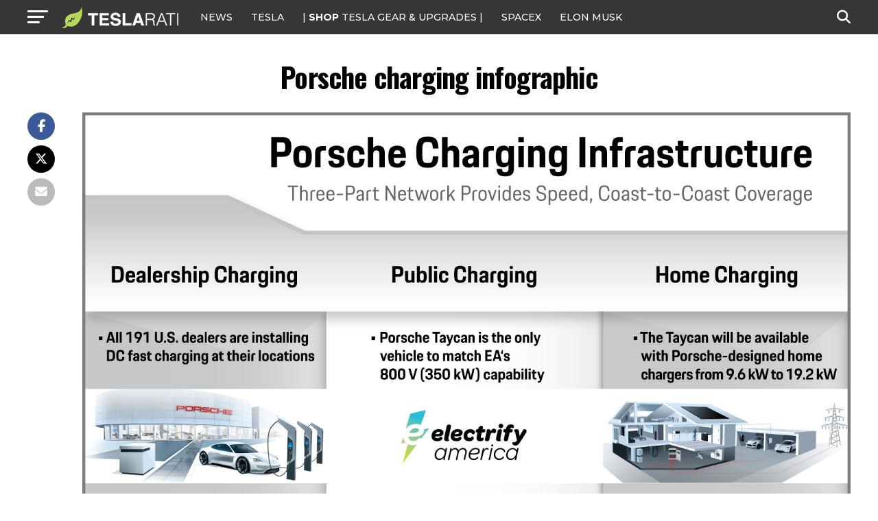

--- FILE ---
content_type: text/javascript;charset=UTF-8
request_url: https://jadserve.postrelease.com/t?ntv_mvi=&ntv_url=https%253A%252F%252Fwww.teslarati.com%252Fporsche-taycan-free-unlimited-fast-charging-coast-to-coast-travel-320kw-turbo-chargers-dealerships%252Fporsche-charging-infographic%252F
body_size: 1146
content:
(function(){PostRelease.ProcessResponse({"version":"3","responseId":90327,"placements":[{"id":1074034,"selector":"article:nth-of-type(%p%) div.in-article-ad","injectionMode":1,"infScroll":{"position":1,"interval":1},"ads":[],"tracking":{"trackingBaseUrl":"https://jadserve.postrelease.com/trk.gif?ntv_ui\u003d10486abd-0f2a-486f-a891-ff667ae083a9\u0026ntv_fl\[base64]\u003d\u0026ntv_ht\u003dvGN2aQA\u0026ntv_at\u003d","adVersionPlacement":"AAAAAAAAAAcmMQA","vcpmParams":{"minimumAreaViewable":0.5,"minimumExposedTime":1000,"checkOnFocus":true,"checkMinimumAreaViewable":false,"primaryImpressionURL":"https://jadserve.postrelease.com/trk.gif?ntv_at\u003d304\u0026ntv_ui\u003d10486abd-0f2a-486f-a891-ff667ae083a9\u0026ntv_a\u003dAAAAAAAAAAcmMQA\u0026ntv_ht\u003dvGN2aQA\u0026ntv_fl\[base64]\u003d\u0026ord\u003d576187350","adID":0}},"type":0,"integrationType":0}],"trackingCode":"\u003cscript type\u003d\"text/javascript\"\u003entv.PostRelease.trackFirstPartyCookie(\u002776b30d0b-41c6-4149-a278-e50afd582068\u0027);\u003c/script\u003e","safeIframe":false,"placementForTracking":1054517,"isWebview":false,"responseConsent":{"usPrivacyApplies":false,"gdprApplies":false,"gppApplies":false},"flags":{"useObserverViewability":true,"useMraidViewability":false}});})();